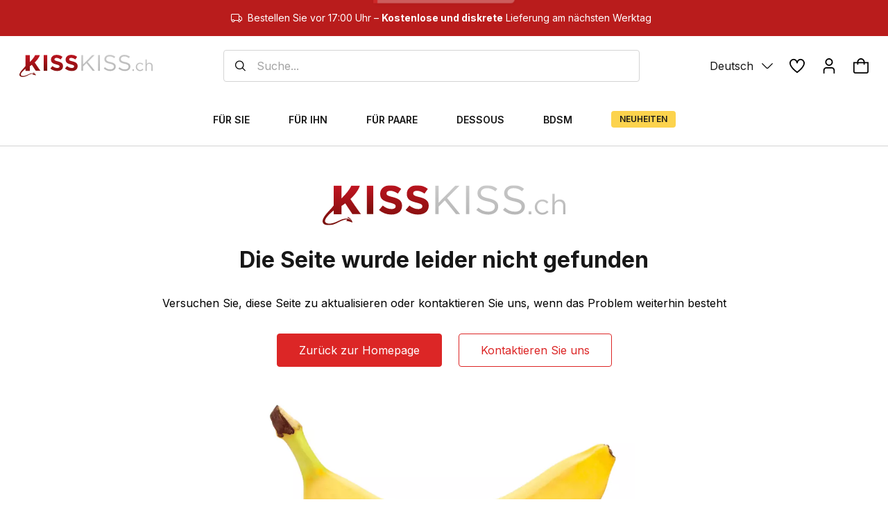

--- FILE ---
content_type: application/javascript; charset=utf-8
request_url: https://www.kisskiss.ch/js/yup.546c752c.js
body_size: 8947
content:
import{K as $,L as U,M as nt}from"./vendor.943dc9df.js";const it=Object.prototype.toString,at=Error.prototype.toString,lt=RegExp.prototype.toString,ut=typeof Symbol<"u"?Symbol.prototype.toString:()=>"",ot=/^Symbol\((.*)\)(.*)$/;function ct(n){return n!=+n?"NaN":n===0&&1/n<0?"-0":""+n}function B(n,e=!1){if(n==null||n===!0||n===!1)return""+n;const t=typeof n;if(t==="number")return ct(n);if(t==="string")return e?'"'.concat(n,'"'):n;if(t==="function")return"[Function "+(n.name||"anonymous")+"]";if(t==="symbol")return ut.call(n).replace(ot,"Symbol($1)");const r=it.call(n).slice(8,-1);return r==="Date"?isNaN(n.getTime())?""+n:n.toISOString(n):r==="Error"||n instanceof Error?"["+at.call(n)+"]":r==="RegExp"?lt.call(n):null}function k(n,e){let t=B(n,e);return t!==null?t:JSON.stringify(n,function(r,s){let i=B(this[r],e);return i!==null?i:s},2)}function Q(n){return n==null?[]:[].concat(n)}let ht=/\$\{\s*(\w+)\s*\}/g;class p extends Error{static formatError(e,t){const r=t.label||t.path||"this";return r!==t.path&&(t=Object.assign({},t,{path:r})),typeof e=="string"?e.replace(ht,(s,i)=>k(t[i])):typeof e=="function"?e(t):e}static isError(e){return e&&e.name==="ValidationError"}constructor(e,t,r,s){super(),this.value=void 0,this.path=void 0,this.type=void 0,this.errors=void 0,this.params=void 0,this.inner=void 0,this.name="ValidationError",this.value=t,this.path=r,this.type=s,this.errors=[],this.inner=[],Q(e).forEach(i=>{p.isError(i)?(this.errors.push(...i.errors),this.inner=this.inner.concat(i.inner.length?i.inner:i)):this.errors.push(i)}),this.message=this.errors.length>1?"".concat(this.errors.length," errors occurred"):this.errors[0],Error.captureStackTrace&&Error.captureStackTrace(this,p)}}let F={default:"${path} is invalid",required:"${path} is a required field",defined:"${path} must be defined",notNull:"${path} cannot be null",oneOf:"${path} must be one of the following values: ${values}",notOneOf:"${path} must not be one of the following values: ${values}",notType:({path:n,type:e,value:t,originalValue:r})=>{const s=r!=null&&r!==t?" (cast from the value `".concat(k(r,!0),"`)."):".";return e!=="mixed"?"".concat(n," must be a `").concat(e,"` type, ")+"but the final value was: `".concat(k(t,!0),"`")+s:"".concat(n," must match the configured type. ")+"The validated value was: `".concat(k(t,!0),"`")+s}},y={length:"${path} must be exactly ${length} characters",min:"${path} must be at least ${min} characters",max:"${path} must be at most ${max} characters",matches:'${path} must match the following: "${regex}"',email:"${path} must be a valid email",url:"${path} must be a valid URL",uuid:"${path} must be a valid UUID",trim:"${path} must be a trimmed string",lowercase:"${path} must be a lowercase string",uppercase:"${path} must be a upper case string"},ft={min:"${path} must be greater than or equal to ${min}",max:"${path} must be less than or equal to ${max}",lessThan:"${path} must be less than ${less}",moreThan:"${path} must be greater than ${more}",positive:"${path} must be a positive number",negative:"${path} must be a negative number",integer:"${path} must be an integer"},M={min:"${path} field must be later than ${min}",max:"${path} field must be at earlier than ${max}"},dt={isValue:"${path} field must be ${value}"},q={noUnknown:"${path} field has unspecified keys: ${unknown}"},pt={min:"${path} field must have at least ${min} items",max:"${path} field must have less than or equal to ${max} items",length:"${path} must have ${length} items"};Object.assign(Object.create(null),{mixed:F,string:y,number:ft,date:M,object:q,array:pt,boolean:dt});const Z=n=>n&&n.__isYupSchema__;class P{static fromOptions(e,t){if(!t.then&&!t.otherwise)throw new TypeError("either `then:` or `otherwise:` is required for `when()` conditions");let{is:r,then:s,otherwise:i}=t,a=typeof r=="function"?r:(...l)=>l.every(u=>u===r);return new P(e,(l,u)=>{var h;let o=a(...l)?s:i;return(h=o==null?void 0:o(u))!=null?h:u})}constructor(e,t){this.fn=void 0,this.refs=e,this.refs=e,this.fn=t}resolve(e,t){let r=this.refs.map(i=>i.getValue(t==null?void 0:t.value,t==null?void 0:t.parent,t==null?void 0:t.context)),s=this.fn(r,e,t);if(s===void 0||s===e)return e;if(!Z(s))throw new TypeError("conditions must return a schema object");return s.resolve(t)}}const C={context:"$",value:"."};function At(n,e){return new x(n,e)}class x{constructor(e,t={}){if(this.key=void 0,this.isContext=void 0,this.isValue=void 0,this.isSibling=void 0,this.path=void 0,this.getter=void 0,this.map=void 0,typeof e!="string")throw new TypeError("ref must be a string, got: "+e);if(this.key=e.trim(),e==="")throw new TypeError("ref must be a non-empty string");this.isContext=this.key[0]===C.context,this.isValue=this.key[0]===C.value,this.isSibling=!this.isContext&&!this.isValue;let r=this.isContext?C.context:this.isValue?C.value:"";this.path=this.key.slice(r.length),this.getter=this.path&&$.getter(this.path,!0),this.map=t.map}getValue(e,t,r){let s=this.isContext?r:this.isValue?e:t;return this.getter&&(s=this.getter(s||{})),this.map&&(s=this.map(s)),s}cast(e,t){return this.getValue(e,t==null?void 0:t.parent,t==null?void 0:t.context)}resolve(){return this}describe(){return{type:"ref",key:this.key}}toString(){return"Ref(".concat(this.key,")")}static isRef(e){return e&&e.__isYupRef}}x.prototype.__isYupRef=!0;const O=n=>n==null;function v(n){function e({value:t,path:r="",options:s,originalValue:i,schema:a},l,u){const{name:h,test:o,params:c,message:f,skipAbsent:g}=n;let{parent:w,context:m,abortEarly:_=a.spec.abortEarly}=s;function D(d){return x.isRef(d)?d.getValue(t,w,m):d}function S(d={}){const E=Object.assign({value:t,originalValue:i,label:a.spec.label,path:d.path||r,spec:a.spec},c,d.params);for(const G of Object.keys(E))E[G]=D(E[G]);const J=new p(p.formatError(d.message||f,E),t,E.path,d.type||h);return J.params=E,J}const V=_?l:u;let j={path:r,parent:w,type:h,from:s.from,createError:S,resolve:D,options:s,originalValue:i,schema:a};const L=d=>{p.isError(d)?V(d):d?u(null):V(S())},I=d=>{p.isError(d)?V(d):l(d)},K=g&&O(t);if(!s.sync){try{Promise.resolve(K?!0:o.call(j,t,j)).then(L,I)}catch(d){I(d)}return}let z;try{var Y;if(z=K?!0:o.call(j,t,j),typeof((Y=z)==null?void 0:Y.then)=="function")throw new Error('Validation test of type: "'.concat(j.type,'" returned a Promise during a synchronous validate. ')+"This test will finish after the validate call has returned")}catch(d){I(d);return}L(z)}return e.OPTIONS=n,e}function mt(n,e,t,r=t){let s,i,a;return e?($.forEach(e,(l,u,h)=>{let o=u?l.slice(1,l.length-1):l;n=n.resolve({context:r,parent:s,value:t});let c=n.type==="tuple",f=h?parseInt(o,10):0;if(n.innerType||c){if(c&&!h)throw new Error('Yup.reach cannot implicitly index into a tuple type. the path part "'.concat(a,'" must contain an index to the tuple element, e.g. "').concat(a,'[0]"'));if(t&&f>=t.length)throw new Error("Yup.reach cannot resolve an array item at index: ".concat(l,", in the path: ").concat(e,". ")+"because there is no value at that index. ");s=t,t=t&&t[f],n=c?n.spec.types[f]:n.innerType}if(!h){if(!n.fields||!n.fields[o])throw new Error("The schema does not contain the path: ".concat(e,". ")+"(failed at: ".concat(a,' which is a type: "').concat(n.type,'")'));s=t,t=t&&t[o],n=n.fields[o]}i=o,a=u?"["+l+"]":"."+l}),{schema:n,parent:s,parentPath:i}):{parent:s,parentPath:e,schema:n}}class R extends Set{describe(){const e=[];for(const t of this.values())e.push(x.isRef(t)?t.describe():t);return e}resolveAll(e){let t=[];for(const r of this.values())t.push(e(r));return t}clone(){return new R(this.values())}merge(e,t){const r=this.clone();return e.forEach(s=>r.add(s)),t.forEach(s=>r.delete(s)),r}}function T(n,e=new Map){if(Z(n)||!n||typeof n!="object")return n;if(e.has(n))return e.get(n);let t;if(n instanceof Date)t=new Date(n.getTime()),e.set(n,t);else if(n instanceof RegExp)t=new RegExp(n),e.set(n,t);else if(Array.isArray(n)){t=new Array(n.length),e.set(n,t);for(let r=0;r<n.length;r++)t[r]=T(n[r],e)}else if(n instanceof Map){t=new Map,e.set(n,t);for(const[r,s]of n.entries())t.set(r,T(s,e))}else if(n instanceof Set){t=new Set,e.set(n,t);for(const r of n)t.add(T(r,e))}else if(n instanceof Object){t={},e.set(n,t);for(const[r,s]of Object.entries(n))t[r]=T(s,e)}else throw Error("Unable to clone ".concat(n));return t}class b{constructor(e){this.type=void 0,this.deps=[],this.tests=void 0,this.transforms=void 0,this.conditions=[],this._mutate=void 0,this.internalTests={},this._whitelist=new R,this._blacklist=new R,this.exclusiveTests=Object.create(null),this._typeCheck=void 0,this.spec=void 0,this.tests=[],this.transforms=[],this.withMutation(()=>{this.typeError(F.notType)}),this.type=e.type,this._typeCheck=e.check,this.spec=Object.assign({strip:!1,strict:!1,abortEarly:!0,recursive:!0,nullable:!1,optional:!0,coerce:!0},e==null?void 0:e.spec),this.withMutation(t=>{t.nonNullable()})}get _type(){return this.type}clone(e){if(this._mutate)return e&&Object.assign(this.spec,e),this;const t=Object.create(Object.getPrototypeOf(this));return t.type=this.type,t._typeCheck=this._typeCheck,t._whitelist=this._whitelist.clone(),t._blacklist=this._blacklist.clone(),t.internalTests=Object.assign({},this.internalTests),t.exclusiveTests=Object.assign({},this.exclusiveTests),t.deps=[...this.deps],t.conditions=[...this.conditions],t.tests=[...this.tests],t.transforms=[...this.transforms],t.spec=T(Object.assign({},this.spec,e)),t}label(e){let t=this.clone();return t.spec.label=e,t}meta(...e){if(e.length===0)return this.spec.meta;let t=this.clone();return t.spec.meta=Object.assign(t.spec.meta||{},e[0]),t}withMutation(e){let t=this._mutate;this._mutate=!0;let r=e(this);return this._mutate=t,r}concat(e){if(!e||e===this)return this;if(e.type!==this.type&&this.type!=="mixed")throw new TypeError("You cannot `concat()` schema's of different types: ".concat(this.type," and ").concat(e.type));let t=this,r=e.clone();const s=Object.assign({},t.spec,r.spec);return r.spec=s,r.internalTests=Object.assign({},t.internalTests,r.internalTests),r._whitelist=t._whitelist.merge(e._whitelist,e._blacklist),r._blacklist=t._blacklist.merge(e._blacklist,e._whitelist),r.tests=t.tests,r.exclusiveTests=t.exclusiveTests,r.withMutation(i=>{e.tests.forEach(a=>{i.test(a.OPTIONS)})}),r.transforms=[...t.transforms,...r.transforms],r}isType(e){return e==null?!!(this.spec.nullable&&e===null||this.spec.optional&&e===void 0):this._typeCheck(e)}resolve(e){let t=this;if(t.conditions.length){let r=t.conditions;t=t.clone(),t.conditions=[],t=r.reduce((s,i)=>i.resolve(s,e),t),t=t.resolve(e)}return t}resolveOptions(e){var t,r,s;return Object.assign({},e,{from:e.from||[],strict:(t=e.strict)!=null?t:this.spec.strict,abortEarly:(r=e.abortEarly)!=null?r:this.spec.abortEarly,recursive:(s=e.recursive)!=null?s:this.spec.recursive})}cast(e,t={}){let r=this.resolve(Object.assign({value:e},t)),s=t.assert==="ignore-optionality",i=r._cast(e,t);if(t.assert!==!1&&!r.isType(i)){if(s&&O(i))return i;let a=k(e),l=k(i);throw new TypeError("The value of ".concat(t.path||"field"," could not be cast to a value ")+'that satisfies the schema type: "'.concat(r.type,'". \n\n')+"attempted value: ".concat(a," \n")+(l!==a?"result of cast: ".concat(l):""))}return i}_cast(e,t){let r=e===void 0?e:this.transforms.reduce((s,i)=>i.call(this,s,e,this),e);return r===void 0&&(r=this.getDefault(t)),r}_validate(e,t={},r,s){let{path:i,originalValue:a=e,strict:l=this.spec.strict}=t,u=e;l||(u=this._cast(u,Object.assign({assert:!1},t)));let h=[];for(let o of Object.values(this.internalTests))o&&h.push(o);this.runTests({path:i,value:u,originalValue:a,options:t,tests:h},r,o=>{if(o.length)return s(o,u);this.runTests({path:i,value:u,originalValue:a,options:t,tests:this.tests},r,s)})}runTests(e,t,r){let s=!1,{tests:i,value:a,originalValue:l,path:u,options:h}=e,o=m=>{s||(s=!0,t(m,a))},c=m=>{s||(s=!0,r(m,a))},f=i.length,g=[];if(!f)return c([]);let w={value:a,originalValue:l,path:u,options:h,schema:this};for(let m=0;m<i.length;m++){const _=i[m];_(w,o,function(S){S&&(g=g.concat(S)),--f<=0&&c(g)})}}asNestedTest({key:e,index:t,parent:r,parentPath:s,originalParent:i,options:a}){const l=e!=null?e:t;if(l==null)throw TypeError("Must include `key` or `index` for nested validations");const u=typeof l=="number";let h=r[l];const o=Object.assign({},a,{strict:!0,parent:r,value:h,originalValue:i[l],key:void 0,[u?"index":"key"]:l,path:u||l.includes(".")?"".concat(s||"","[").concat(h?l:'"'.concat(l,'"'),"]"):(s?"".concat(s,"."):"")+e});return(c,f,g)=>this.resolve(o)._validate(h,o,f,g)}validate(e,t){let r=this.resolve(Object.assign({},t,{value:e}));return new Promise((s,i)=>r._validate(e,t,(a,l)=>{p.isError(a)&&(a.value=l),i(a)},(a,l)=>{a.length?i(new p(a,l)):s(l)}))}validateSync(e,t){let r=this.resolve(Object.assign({},t,{value:e})),s;return r._validate(e,Object.assign({},t,{sync:!0}),(i,a)=>{throw p.isError(i)&&(i.value=a),i},(i,a)=>{if(i.length)throw new p(i,e);s=a}),s}isValid(e,t){return this.validate(e,t).then(()=>!0,r=>{if(p.isError(r))return!1;throw r})}isValidSync(e,t){try{return this.validateSync(e,t),!0}catch(r){if(p.isError(r))return!1;throw r}}_getDefault(e){let t=this.spec.default;return t==null?t:typeof t=="function"?t.call(this,e):T(t)}getDefault(e){return this.resolve(e||{})._getDefault(e)}default(e){return arguments.length===0?this._getDefault():this.clone({default:e})}strict(e=!0){return this.clone({strict:e})}nullability(e,t){const r=this.clone({nullable:e});return r.internalTests.nullable=v({message:t,name:"nullable",test(s){return s===null?this.schema.spec.nullable:!0}}),r}optionality(e,t){const r=this.clone({optional:e});return r.internalTests.optionality=v({message:t,name:"optionality",test(s){return s===void 0?this.schema.spec.optional:!0}}),r}optional(){return this.optionality(!0)}defined(e=F.defined){return this.optionality(!1,e)}nullable(){return this.nullability(!0)}nonNullable(e=F.notNull){return this.nullability(!1,e)}required(e=F.required){return this.clone().withMutation(t=>t.nonNullable(e).defined(e))}notRequired(){return this.clone().withMutation(e=>e.nullable().optional())}transform(e){let t=this.clone();return t.transforms.push(e),t}test(...e){let t;if(e.length===1?typeof e[0]=="function"?t={test:e[0]}:t=e[0]:e.length===2?t={name:e[0],test:e[1]}:t={name:e[0],message:e[1],test:e[2]},t.message===void 0&&(t.message=F.default),typeof t.test!="function")throw new TypeError("`test` is a required parameters");let r=this.clone(),s=v(t),i=t.exclusive||t.name&&r.exclusiveTests[t.name]===!0;if(t.exclusive&&!t.name)throw new TypeError("Exclusive tests must provide a unique `name` identifying the test");return t.name&&(r.exclusiveTests[t.name]=!!t.exclusive),r.tests=r.tests.filter(a=>!(a.OPTIONS.name===t.name&&(i||a.OPTIONS.test===s.OPTIONS.test))),r.tests.push(s),r}when(e,t){!Array.isArray(e)&&typeof e!="string"&&(t=e,e=".");let r=this.clone(),s=Q(e).map(i=>new x(i));return s.forEach(i=>{i.isSibling&&r.deps.push(i.key)}),r.conditions.push(typeof t=="function"?new P(s,t):P.fromOptions(s,t)),r}typeError(e){let t=this.clone();return t.internalTests.typeError=v({message:e,name:"typeError",skipAbsent:!0,test(r){return this.schema._typeCheck(r)?!0:this.createError({params:{type:this.schema.type}})}}),t}oneOf(e,t=F.oneOf){let r=this.clone();return e.forEach(s=>{r._whitelist.add(s),r._blacklist.delete(s)}),r.internalTests.whiteList=v({message:t,name:"oneOf",skipAbsent:!0,test(s){let i=this.schema._whitelist,a=i.resolveAll(this.resolve);return a.includes(s)?!0:this.createError({params:{values:Array.from(i).join(", "),resolved:a}})}}),r}notOneOf(e,t=F.notOneOf){let r=this.clone();return e.forEach(s=>{r._blacklist.add(s),r._whitelist.delete(s)}),r.internalTests.blacklist=v({message:t,name:"notOneOf",test(s){let i=this.schema._blacklist,a=i.resolveAll(this.resolve);return a.includes(s)?this.createError({params:{values:Array.from(i).join(", "),resolved:a}}):!0}}),r}strip(e=!0){let t=this.clone();return t.spec.strip=e,t}describe(e){const t=(e?this.resolve(e):this).clone(),{label:r,meta:s,optional:i,nullable:a}=t.spec;return{meta:s,label:r,optional:i,nullable:a,default:t.getDefault(e),type:t.type,oneOf:t._whitelist.describe(),notOneOf:t._blacklist.describe(),tests:t.tests.map(u=>({name:u.OPTIONS.name,params:u.OPTIONS.params})).filter((u,h,o)=>o.findIndex(c=>c.name===u.name)===h)}}}b.prototype.__isYupSchema__=!0;for(const n of["validate","validateSync"])b.prototype["".concat(n,"At")]=function(e,t,r={}){const{parent:s,parentPath:i,schema:a}=mt(this,e,t,r.context);return a[n](s&&s[i],Object.assign({},r,{parent:s,path:e}))};for(const n of["equals","is"])b.prototype[n]=b.prototype.oneOf;for(const n of["not","nope"])b.prototype[n]=b.prototype.notOneOf;let yt=/^[a-zA-Z0-9.!#$%&'*+\/=?^_`{|}~-]+@[a-zA-Z0-9](?:[a-zA-Z0-9-]{0,61}[a-zA-Z0-9])?(?:\.[a-zA-Z0-9](?:[a-zA-Z0-9-]{0,61}[a-zA-Z0-9])?)*$/,gt=/^((https?|ftp):)?\/\/(((([a-z]|\d|-|\.|_|~|[\u00A0-\uD7FF\uF900-\uFDCF\uFDF0-\uFFEF])|(%[\da-f]{2})|[!\$&'\(\)\*\+,;=]|:)*@)?(((\d|[1-9]\d|1\d\d|2[0-4]\d|25[0-5])\.(\d|[1-9]\d|1\d\d|2[0-4]\d|25[0-5])\.(\d|[1-9]\d|1\d\d|2[0-4]\d|25[0-5])\.(\d|[1-9]\d|1\d\d|2[0-4]\d|25[0-5]))|((([a-z]|\d|[\u00A0-\uD7FF\uF900-\uFDCF\uFDF0-\uFFEF])|(([a-z]|\d|[\u00A0-\uD7FF\uF900-\uFDCF\uFDF0-\uFFEF])([a-z]|\d|-|\.|_|~|[\u00A0-\uD7FF\uF900-\uFDCF\uFDF0-\uFFEF])*([a-z]|\d|[\u00A0-\uD7FF\uF900-\uFDCF\uFDF0-\uFFEF])))\.)+(([a-z]|[\u00A0-\uD7FF\uF900-\uFDCF\uFDF0-\uFFEF])|(([a-z]|[\u00A0-\uD7FF\uF900-\uFDCF\uFDF0-\uFFEF])([a-z]|\d|-|\.|_|~|[\u00A0-\uD7FF\uF900-\uFDCF\uFDF0-\uFFEF])*([a-z]|[\u00A0-\uD7FF\uF900-\uFDCF\uFDF0-\uFFEF])))\.?)(:\d*)?)(\/((([a-z]|\d|-|\.|_|~|[\u00A0-\uD7FF\uF900-\uFDCF\uFDF0-\uFFEF])|(%[\da-f]{2})|[!\$&'\(\)\*\+,;=]|:|@)+(\/(([a-z]|\d|-|\.|_|~|[\u00A0-\uD7FF\uF900-\uFDCF\uFDF0-\uFFEF])|(%[\da-f]{2})|[!\$&'\(\)\*\+,;=]|:|@)*)*)?)?(\?((([a-z]|\d|-|\.|_|~|[\u00A0-\uD7FF\uF900-\uFDCF\uFDF0-\uFFEF])|(%[\da-f]{2})|[!\$&'\(\)\*\+,;=]|:|@)|[\uE000-\uF8FF]|\/|\?)*)?(\#((([a-z]|\d|-|\.|_|~|[\u00A0-\uD7FF\uF900-\uFDCF\uFDF0-\uFFEF])|(%[\da-f]{2})|[!\$&'\(\)\*\+,;=]|:|@)|\/|\?)*)?$/i,bt=/^(?:[0-9a-f]{8}-[0-9a-f]{4}-[1-5][0-9a-f]{3}-[89ab][0-9a-f]{3}-[0-9a-f]{12}|00000000-0000-0000-0000-000000000000)$/i,Ft=n=>O(n)||n===n.trim(),wt={}.toString();function _t(){return new W}class W extends b{constructor(){super({type:"string",check(e){return e instanceof String&&(e=e.valueOf()),typeof e=="string"}}),this.withMutation(()=>{this.transform((e,t,r)=>{if(!r.spec.coerce||r.isType(e)||Array.isArray(e))return e;const s=e!=null&&e.toString?e.toString():e;return s===wt?e:s})})}required(e){return super.required(e).withMutation(t=>t.test({message:e||F.required,name:"required",skipAbsent:!0,test:r=>!!r.length}))}notRequired(){return super.notRequired().withMutation(e=>(e.tests=e.tests.filter(t=>t.OPTIONS.name!=="required"),e))}length(e,t=y.length){return this.test({message:t,name:"length",exclusive:!0,params:{length:e},skipAbsent:!0,test(r){return r.length===this.resolve(e)}})}min(e,t=y.min){return this.test({message:t,name:"min",exclusive:!0,params:{min:e},skipAbsent:!0,test(r){return r.length>=this.resolve(e)}})}max(e,t=y.max){return this.test({name:"max",exclusive:!0,message:t,params:{max:e},skipAbsent:!0,test(r){return r.length<=this.resolve(e)}})}matches(e,t){let r=!1,s,i;return t&&(typeof t=="object"?{excludeEmptyString:r=!1,message:s,name:i}=t:s=t),this.test({name:i||"matches",message:s||y.matches,params:{regex:e},skipAbsent:!0,test:a=>a===""&&r||a.search(e)!==-1})}email(e=y.email){return this.matches(yt,{name:"email",message:e,excludeEmptyString:!0})}url(e=y.url){return this.matches(gt,{name:"url",message:e,excludeEmptyString:!0})}uuid(e=y.uuid){return this.matches(bt,{name:"uuid",message:e,excludeEmptyString:!1})}ensure(){return this.default("").transform(e=>e===null?"":e)}trim(e=y.trim){return this.transform(t=>t!=null?t.trim():t).test({message:e,name:"trim",test:Ft})}lowercase(e=y.lowercase){return this.transform(t=>O(t)?t:t.toLowerCase()).test({message:e,name:"string_case",exclusive:!0,skipAbsent:!0,test:t=>O(t)||t===t.toLowerCase()})}uppercase(e=y.uppercase){return this.transform(t=>O(t)?t:t.toUpperCase()).test({message:e,name:"string_case",exclusive:!0,skipAbsent:!0,test:t=>O(t)||t===t.toUpperCase()})}}_t.prototype=W.prototype;var xt=/^(\d{4}|[+\-]\d{6})(?:-?(\d{2})(?:-?(\d{2}))?)?(?:[ T]?(\d{2}):?(\d{2})(?::?(\d{2})(?:[,\.](\d{1,}))?)?(?:(Z)|([+\-])(\d{2})(?::?(\d{2}))?)?)?$/;function Ot(n){var e=[1,4,5,6,7,10,11],t=0,r,s;if(s=xt.exec(n)){for(var i=0,a;a=e[i];++i)s[a]=+s[a]||0;s[2]=(+s[2]||1)-1,s[3]=+s[3]||1,s[7]=s[7]?String(s[7]).substr(0,3):0,(s[8]===void 0||s[8]==="")&&(s[9]===void 0||s[9]==="")?r=+new Date(s[1],s[2],s[3],s[4],s[5],s[6],s[7]):(s[8]!=="Z"&&s[9]!==void 0&&(t=s[10]*60+s[11],s[9]==="+"&&(t=0-t)),r=Date.UTC(s[1],s[2],s[3],s[4],s[5]+t,s[6],s[7]))}else r=Date.parse?Date.parse(n):NaN;return r}let tt=new Date(""),$t=n=>Object.prototype.toString.call(n)==="[object Date]";function et(){return new A}class A extends b{constructor(){super({type:"date",check(e){return $t(e)&&!isNaN(e.getTime())}}),this.withMutation(()=>{this.transform((e,t,r)=>!r.spec.coerce||r.isType(e)||e===null?e:(e=Ot(e),isNaN(e)?A.INVALID_DATE:new Date(e)))})}prepareParam(e,t){let r;if(x.isRef(e))r=e;else{let s=this.cast(e);if(!this._typeCheck(s))throw new TypeError("`".concat(t,"` must be a Date or a value that can be `cast()` to a Date"));r=s}return r}min(e,t=M.min){let r=this.prepareParam(e,"min");return this.test({message:t,name:"min",exclusive:!0,params:{min:e},skipAbsent:!0,test(s){return s>=this.resolve(r)}})}max(e,t=M.max){let r=this.prepareParam(e,"max");return this.test({message:t,name:"max",exclusive:!0,params:{max:e},skipAbsent:!0,test(s){return s<=this.resolve(r)}})}}A.INVALID_DATE=tt;et.prototype=A.prototype;et.INVALID_DATE=tt;function Et(n,e=[]){let t=[],r=new Set,s=new Set(e.map(([a,l])=>"".concat(a,"-").concat(l)));function i(a,l){let u=$.split(a)[0];r.add(u),s.has("".concat(l,"-").concat(u))||t.push([l,u])}for(const a of Object.keys(n)){let l=n[a];r.add(a),x.isRef(l)&&l.isSibling?i(l.path,a):Z(l)&&"deps"in l&&l.deps.forEach(u=>i(u,a))}return nt.array(Array.from(r),t).reverse()}function H(n,e){let t=1/0;return n.some((r,s)=>{var i;if((i=e.path)!=null&&i.includes(r))return t=s,!0}),t}function rt(n){return(e,t)=>H(n,e)-H(n,t)}const vt=(n,e,t)=>{if(typeof n!="string")return n;let r=n;try{r=JSON.parse(n)}catch(s){}return t.isType(r)?r:n};function N(n){if("fields"in n){const e={};for(const[t,r]of Object.entries(n.fields))e[t]=N(r);return n.setFields(e)}if(n.type==="array"){const e=n.optional();return e.innerType&&(e.innerType=N(e.innerType)),e}return n.type==="tuple"?n.optional().clone({types:n.spec.types.map(N)}):"optional"in n?n.optional():n}const Tt=(n,e)=>{const t=[...$.normalizePath(e)];if(t.length===1)return t[0]in n;let r=t.pop(),s=$.getter($.join(t),!0)(n);return!!(s&&r in s)};let X=n=>Object.prototype.toString.call(n)==="[object Object]";function kt(n,e){let t=Object.keys(n.fields);return Object.keys(e).filter(r=>t.indexOf(r)===-1)}const Dt=rt([]);function St(n){return new st(n)}class st extends b{constructor(e){super({type:"object",check(t){return X(t)||typeof t=="function"}}),this.fields=Object.create(null),this._sortErrors=Dt,this._nodes=[],this._excludedEdges=[],this.withMutation(()=>{e&&this.shape(e)})}_cast(e,t={}){var r;let s=super._cast(e,t);if(s===void 0)return this.getDefault(t);if(!this._typeCheck(s))return s;let i=this.fields,a=(r=t.stripUnknown)!=null?r:this.spec.noUnknown,l=[].concat(this._nodes,Object.keys(s).filter(c=>!this._nodes.includes(c))),u={},h=Object.assign({},t,{parent:u,__validating:t.__validating||!1}),o=!1;for(const c of l){let f=i[c],g=c in s;if(f){let w,m=s[c];h.path=(t.path?"".concat(t.path,"."):"")+c,f=f.resolve({value:m,context:t.context,parent:u});let _=f instanceof b?f.spec:void 0,D=_==null?void 0:_.strict;if(_!=null&&_.strip){o=o||c in s;continue}w=!t.__validating||!D?f.cast(s[c],h):s[c],w!==void 0&&(u[c]=w)}else g&&!a&&(u[c]=s[c]);(g!==c in u||u[c]!==s[c])&&(o=!0)}return o?u:s}_validate(e,t={},r,s){let{from:i=[],originalValue:a=e,recursive:l=this.spec.recursive}=t;t.from=[{schema:this,value:a},...i],t.__validating=!0,t.originalValue=a,super._validate(e,t,r,(u,h)=>{if(!l||!X(h)){s(u,h);return}a=a||h;let o=[];for(let c of this._nodes){let f=this.fields[c];!f||x.isRef(f)||o.push(f.asNestedTest({options:t,key:c,parent:h,parentPath:t.path,originalParent:a}))}this.runTests({tests:o,value:h,originalValue:a,options:t},r,c=>{s(c.sort(this._sortErrors).concat(u),h)})})}clone(e){const t=super.clone(e);return t.fields=Object.assign({},this.fields),t._nodes=this._nodes,t._excludedEdges=this._excludedEdges,t._sortErrors=this._sortErrors,t}concat(e){let t=super.concat(e),r=t.fields;for(let[s,i]of Object.entries(this.fields)){const a=r[s];r[s]=a===void 0?i:a}return t.withMutation(s=>s.setFields(r,[...this._excludedEdges,...e._excludedEdges]))}_getDefault(e){if("default"in this.spec)return super._getDefault(e);if(!this._nodes.length)return;let t={};return this._nodes.forEach(r=>{var s;const i=this.fields[r];let a=e;(s=a)!=null&&s.value&&(a=Object.assign({},a,{parent:a.value,value:a.value[r]})),t[r]=i&&"getDefault"in i?i.getDefault(a):void 0}),t}setFields(e,t){let r=this.clone();return r.fields=e,r._nodes=Et(e,t),r._sortErrors=rt(Object.keys(e)),t&&(r._excludedEdges=t),r}shape(e,t=[]){return this.clone().withMutation(r=>{let s=r._excludedEdges;return t.length&&(Array.isArray(t[0])||(t=[t]),s=[...r._excludedEdges,...t]),r.setFields(Object.assign(r.fields,e),s)})}partial(){const e={};for(const[t,r]of Object.entries(this.fields))e[t]="optional"in r&&r.optional instanceof Function?r.optional():r;return this.setFields(e)}deepPartial(){return N(this)}pick(e){const t={};for(const r of e)this.fields[r]&&(t[r]=this.fields[r]);return this.setFields(t)}omit(e){const t=Object.assign({},this.fields);for(const r of e)delete t[r];return this.setFields(t)}from(e,t,r){let s=$.getter(e,!0);return this.transform(i=>{if(!i)return i;let a=i;return Tt(i,e)&&(a=Object.assign({},i),r||delete a[e],a[t]=s(i)),a})}json(){return this.transform(vt)}noUnknown(e=!0,t=q.noUnknown){typeof e!="boolean"&&(t=e,e=!0);let r=this.test({name:"noUnknown",exclusive:!0,message:t,test(s){if(s==null)return!0;const i=kt(this.schema,s);return!e||i.length===0||this.createError({params:{unknown:i.join(", ")}})}});return r.spec.noUnknown=e,r}unknown(e=!0,t=q.noUnknown){return this.noUnknown(!e,t)}transformKeys(e){return this.transform(t=>{if(!t)return t;const r={};for(const s of Object.keys(t))r[e(s)]=t[s];return r})}camelCase(){return this.transformKeys(U.camelCase)}snakeCase(){return this.transformKeys(U.snakeCase)}constantCase(){return this.transformKeys(e=>U.snakeCase(e).toUpperCase())}describe(e){let t=super.describe(e);t.fields={};for(const[s,i]of Object.entries(this.fields)){var r;let a=e;(r=a)!=null&&r.value&&(a=Object.assign({},a,{parent:a.value,value:a.value[s]})),t.fields[s]=i.describe(a)}return t}}St.prototype=st.prototype;export{_t as a,et as b,St as c,At as d};


--- FILE ---
content_type: application/javascript; charset=utf-8
request_url: https://www.kisskiss.ch/js/formik.9d27498c.js
body_size: 4535
content:
import{r as c,w as Ne,d as ie,i as D,a as Se,t as Fe,c as Te}from"./vendor.943dc9df.js";function y(){return y=Object.assign||function(r){for(var t=1;t<arguments.length;t++){var u=arguments[t];for(var n in u)Object.prototype.hasOwnProperty.call(u,n)&&(r[n]=u[n])}return r},y.apply(this,arguments)}function N(r,t){if(r==null)return{};var u={},n=Object.keys(r),a,d;for(d=0;d<n.length;d++)a=n[d],!(t.indexOf(a)>=0)&&(u[a]=r[a]);return u}var $=c.createContext(void 0);$.displayName="FormikContext";var Qe=$.Provider;$.Consumer;function ge(){var r=c.useContext($);return r||Ne(!1),r}var R=function(t){return typeof t=="function"},z=function(t){return t!==null&&typeof t=="object"},Pe=function(t){return String(Math.floor(Number(t)))===t},re=function(t){return Object.prototype.toString.call(t)==="[object String]"},te=function(t){return z(t)&&R(t.then)};function b(r,t,u,n){n===void 0&&(n=0);for(var a=Fe(t);r&&n<a.length;)r=r[a[n++]];return n!==a.length&&!r||r===void 0?u:r}function w(r,t,u){for(var n=Te(r),a=n,d=0,v=Fe(t);d<v.length-1;d++){var E=v[d],A=b(r,v.slice(0,d+1));if(A&&(z(A)||Array.isArray(A)))a=a[E]=Te(A);else{var S=v[d+1];a=a[E]=Pe(S)&&Number(S)>=0?[]:{}}}return(d===0?r:a)[v[d]]===u?r:(u===void 0?delete a[v[d]]:a[v[d]]=u,d===0&&u===void 0&&delete n[v[d]],n)}function be(r,t,u,n){u===void 0&&(u=new WeakMap),n===void 0&&(n={});for(var a=0,d=Object.keys(r);a<d.length;a++){var v=d[a],E=r[v];z(E)?u.get(E)||(u.set(E,!0),n[v]=Array.isArray(E)?[]:{},be(E,t,u,n[v])):n[v]=t}return n}function He(r,t){switch(t.type){case"SET_VALUES":return y({},r,{values:t.payload});case"SET_TOUCHED":return y({},r,{touched:t.payload});case"SET_ERRORS":return D(r.errors,t.payload)?r:y({},r,{errors:t.payload});case"SET_STATUS":return y({},r,{status:t.payload});case"SET_ISSUBMITTING":return y({},r,{isSubmitting:t.payload});case"SET_ISVALIDATING":return y({},r,{isValidating:t.payload});case"SET_FIELD_VALUE":return y({},r,{values:w(r.values,t.payload.field,t.payload.value)});case"SET_FIELD_TOUCHED":return y({},r,{touched:w(r.touched,t.payload.field,t.payload.value)});case"SET_FIELD_ERROR":return y({},r,{errors:w(r.errors,t.payload.field,t.payload.value)});case"RESET_FORM":return y({},r,t.payload);case"SET_FORMIK_STATE":return t.payload(r);case"SUBMIT_ATTEMPT":return y({},r,{touched:be(r.values,!0),isSubmitting:!0,submitCount:r.submitCount+1});case"SUBMIT_FAILURE":return y({},r,{isSubmitting:!1});case"SUBMIT_SUCCESS":return y({},r,{isSubmitting:!1});default:return r}}var O={},K={};function Xe(r){var t=r.validateOnChange,u=t===void 0?!0:t,n=r.validateOnBlur,a=n===void 0?!0:n,d=r.validateOnMount,v=d===void 0?!1:d,E=r.isInitialValid,A=r.enableReinitialize,S=A===void 0?!1:A,P=r.onSubmit,G=N(r,["validateOnChange","validateOnBlur","validateOnMount","isInitialValid","enableReinitialize","onSubmit"]),s=y({validateOnChange:u,validateOnBlur:a,validateOnMount:v,onSubmit:P},G),g=c.useRef(s.initialValues),V=c.useRef(s.initialErrors||O),M=c.useRef(s.initialTouched||K),k=c.useRef(s.initialStatus),F=c.useRef(!1),L=c.useRef({});c.useEffect(function(){return F.current=!0,function(){F.current=!1}},[]);var Y=c.useState(0),Ie=Y[1],W=c.useRef({values:s.initialValues,errors:s.initialErrors||O,touched:s.initialTouched||K,status:s.initialStatus,isSubmitting:!1,isValidating:!1,submitCount:0}),m=W.current,p=c.useCallback(function(e){var i=W.current;W.current=He(i,e),i!==W.current&&Ie(function(l){return l+1})},[]),ae=c.useCallback(function(e,i){return new Promise(function(l,o){var f=s.validate(e,i);f==null?l(O):te(f)?f.then(function(h){l(h||O)},function(h){o(h)}):l(f)})},[s.validate]),q=c.useCallback(function(e,i){var l=s.validationSchema,o=R(l)?l(i):l,f=i&&o.validateAt?o.validateAt(i,e):We(e,o);return new Promise(function(h,T){f.then(function(){h(O)},function(_){_.name==="ValidationError"?h(Ge(_)):T(_)})})},[s.validationSchema]),ue=c.useCallback(function(e,i){return new Promise(function(l){return l(L.current[e].validate(i))})},[]),le=c.useCallback(function(e){var i=Object.keys(L.current).filter(function(o){return R(L.current[o].validate)}),l=i.length>0?i.map(function(o){return ue(o,b(e,o))}):[Promise.resolve("DO_NOT_DELETE_YOU_WILL_BE_FIRED")];return Promise.all(l).then(function(o){return o.reduce(function(f,h,T){return h==="DO_NOT_DELETE_YOU_WILL_BE_FIRED"||h&&(f=w(f,i[T],h)),f},{})})},[ue]),Re=c.useCallback(function(e){return Promise.all([le(e),s.validationSchema?q(e):{},s.validate?ae(e):{}]).then(function(i){var l=i[0],o=i[1],f=i[2],h=ie.all([l,o,f],{arrayMerge:je});return h})},[s.validate,s.validationSchema,le,ae,q]),C=I(function(e){return e===void 0&&(e=m.values),p({type:"SET_ISVALIDATING",payload:!0}),Re(e).then(function(i){return F.current&&(p({type:"SET_ISVALIDATING",payload:!1}),p({type:"SET_ERRORS",payload:i})),i})});c.useEffect(function(){v&&F.current===!0&&D(g.current,s.initialValues)&&C(g.current)},[v,C]);var H=c.useCallback(function(e){var i=e&&e.values?e.values:g.current,l=e&&e.errors?e.errors:V.current?V.current:s.initialErrors||{},o=e&&e.touched?e.touched:M.current?M.current:s.initialTouched||{},f=e&&e.status?e.status:k.current?k.current:s.initialStatus;g.current=i,V.current=l,M.current=o,k.current=f;var h=function(){p({type:"RESET_FORM",payload:{isSubmitting:!!e&&!!e.isSubmitting,errors:l,touched:o,status:f,values:i,isValidating:!!e&&!!e.isValidating,submitCount:e&&e.submitCount&&typeof e.submitCount=="number"?e.submitCount:0}})};if(s.onReset){var T=s.onReset(m.values,me);te(T)?T.then(h):h()}else h()},[s.initialErrors,s.initialStatus,s.initialTouched]);c.useEffect(function(){F.current===!0&&!D(g.current,s.initialValues)&&S&&(g.current=s.initialValues,H(),v&&C(g.current))},[S,s.initialValues,H,v,C]),c.useEffect(function(){S&&F.current===!0&&!D(V.current,s.initialErrors)&&(V.current=s.initialErrors||O,p({type:"SET_ERRORS",payload:s.initialErrors||O}))},[S,s.initialErrors]),c.useEffect(function(){S&&F.current===!0&&!D(M.current,s.initialTouched)&&(M.current=s.initialTouched||K,p({type:"SET_TOUCHED",payload:s.initialTouched||K}))},[S,s.initialTouched]),c.useEffect(function(){S&&F.current===!0&&!D(k.current,s.initialStatus)&&(k.current=s.initialStatus,p({type:"SET_STATUS",payload:s.initialStatus}))},[S,s.initialStatus,s.initialTouched]);var oe=I(function(e){if(L.current[e]&&R(L.current[e].validate)){var i=b(m.values,e),l=L.current[e].validate(i);return te(l)?(p({type:"SET_ISVALIDATING",payload:!0}),l.then(function(o){return o}).then(function(o){p({type:"SET_FIELD_ERROR",payload:{field:e,value:o}}),p({type:"SET_ISVALIDATING",payload:!1})})):(p({type:"SET_FIELD_ERROR",payload:{field:e,value:l}}),Promise.resolve(l))}else if(s.validationSchema)return p({type:"SET_ISVALIDATING",payload:!0}),q(m.values,e).then(function(o){return o}).then(function(o){p({type:"SET_FIELD_ERROR",payload:{field:e,value:b(o,e)}}),p({type:"SET_ISVALIDATING",payload:!1})});return Promise.resolve()}),Ae=c.useCallback(function(e,i){var l=i.validate;L.current[e]={validate:l}},[]),Ce=c.useCallback(function(e){delete L.current[e]},[]),se=I(function(e,i){p({type:"SET_TOUCHED",payload:e});var l=i===void 0?a:i;return l?C(m.values):Promise.resolve()}),ce=c.useCallback(function(e){p({type:"SET_ERRORS",payload:e})},[]),de=I(function(e,i){var l=R(e)?e(m.values):e;p({type:"SET_VALUES",payload:l});var o=i===void 0?u:i;return o?C(l):Promise.resolve()}),j=c.useCallback(function(e,i){p({type:"SET_FIELD_ERROR",payload:{field:e,value:i}})},[]),U=I(function(e,i,l){p({type:"SET_FIELD_VALUE",payload:{field:e,value:i}});var o=l===void 0?u:l;return o?C(w(m.values,e,i)):Promise.resolve()}),fe=c.useCallback(function(e,i){var l=i,o=e,f;if(!re(e)){e.persist&&e.persist();var h=e.target?e.target:e.currentTarget,T=h.type,_=h.name,x=h.id,ee=h.value,Ue=h.checked,qe=h.outerHTML,ye=h.options,Be=h.multiple;l=i||_||x,o=/number|range/.test(T)?(f=parseFloat(ee),isNaN(f)?"":f):/checkbox/.test(T)?$e(b(m.values,l),Ue,ee):ye&&Be?Ke(ye):ee}l&&U(l,o)},[U,m.values]),J=I(function(e){if(re(e))return function(i){return fe(i,e)};fe(e)}),B=I(function(e,i,l){i===void 0&&(i=!0),p({type:"SET_FIELD_TOUCHED",payload:{field:e,value:i}});var o=l===void 0?a:l;return o?C(m.values):Promise.resolve()}),ve=c.useCallback(function(e,i){e.persist&&e.persist();var l=e.target,o=l.name,f=l.id,h=l.outerHTML,T=i||o||f;B(T,!0)},[B]),Q=I(function(e){if(re(e))return function(i){return ve(i,e)};ve(e)}),he=c.useCallback(function(e){R(e)?p({type:"SET_FORMIK_STATE",payload:e}):p({type:"SET_FORMIK_STATE",payload:function(){return e}})},[]),pe=c.useCallback(function(e){p({type:"SET_STATUS",payload:e})},[]),Ee=c.useCallback(function(e){p({type:"SET_ISSUBMITTING",payload:e})},[]),X=I(function(){return p({type:"SUBMIT_ATTEMPT"}),C().then(function(e){var i=e instanceof Error,l=!i&&Object.keys(e).length===0;if(l){var o;try{if(o=Le(),o===void 0)return}catch(f){throw f}return Promise.resolve(o).then(function(f){return F.current&&p({type:"SUBMIT_SUCCESS"}),f}).catch(function(f){if(F.current)throw p({type:"SUBMIT_FAILURE"}),f})}else if(F.current&&(p({type:"SUBMIT_FAILURE"}),i))throw e})}),Ve=I(function(e){e&&e.preventDefault&&R(e.preventDefault)&&e.preventDefault(),e&&e.stopPropagation&&R(e.stopPropagation)&&e.stopPropagation(),X().catch(function(i){console.warn("Warning: An unhandled error was caught from submitForm()",i)})}),me={resetForm:H,validateForm:C,validateField:oe,setErrors:ce,setFieldError:j,setFieldTouched:B,setFieldValue:U,setStatus:pe,setSubmitting:Ee,setTouched:se,setValues:de,setFormikState:he,submitForm:X},Le=I(function(){return P(m.values,me)}),Me=I(function(e){e&&e.preventDefault&&R(e.preventDefault)&&e.preventDefault(),e&&e.stopPropagation&&R(e.stopPropagation)&&e.stopPropagation(),H()}),_e=c.useCallback(function(e){return{value:b(m.values,e),error:b(m.errors,e),touched:!!b(m.touched,e),initialValue:b(g.current,e),initialTouched:!!b(M.current,e),initialError:b(V.current,e)}},[m.errors,m.touched,m.values]),ke=c.useCallback(function(e){return{setValue:function(l,o){return U(e,l,o)},setTouched:function(l,o){return B(e,l,o)},setError:function(l){return j(e,l)}}},[U,B,j]),Oe=c.useCallback(function(e){var i=z(e),l=i?e.name:e,o=b(m.values,l),f={name:l,value:o,onChange:J,onBlur:Q};if(i){var h=e.type,T=e.value,_=e.as,x=e.multiple;h==="checkbox"?T===void 0?f.checked=!!o:(f.checked=!!(Array.isArray(o)&&~o.indexOf(T)),f.value=T):h==="radio"?(f.checked=o===T,f.value=T):_==="select"&&x&&(f.value=f.value||[],f.multiple=!0)}return f},[Q,J,m.values]),Z=c.useMemo(function(){return!D(g.current,m.values)},[g.current,m.values]),De=c.useMemo(function(){return typeof E<"u"?Z?m.errors&&Object.keys(m.errors).length===0:E!==!1&&R(E)?E(s):E:m.errors&&Object.keys(m.errors).length===0},[E,Z,m.errors,s]),we=y({},m,{initialValues:g.current,initialErrors:V.current,initialTouched:M.current,initialStatus:k.current,handleBlur:Q,handleChange:J,handleReset:Me,handleSubmit:Ve,resetForm:H,setErrors:ce,setFormikState:he,setFieldTouched:B,setFieldValue:U,setFieldError:j,setStatus:pe,setSubmitting:Ee,setTouched:se,setValues:de,submitForm:X,validateForm:C,validateField:oe,isValid:De,dirty:Z,unregisterField:Ce,registerField:Ae,getFieldProps:Oe,getFieldMeta:_e,getFieldHelpers:ke,validateOnBlur:a,validateOnChange:u,validateOnMount:v});return we}function Ge(r){var t={};if(r.inner){if(r.inner.length===0)return w(t,r.path,r.message);for(var a=r.inner,u=Array.isArray(a),n=0,a=u?a:a[Symbol.iterator]();;){var d;if(u){if(n>=a.length)break;d=a[n++]}else{if(n=a.next(),n.done)break;d=n.value}var v=d;b(t,v.path)||(t=w(t,v.path,v.message))}}return t}function We(r,t,u,n){u===void 0&&(u=!1);var a=ne(r);return t[u?"validateSync":"validate"](a,{abortEarly:!1,context:n||a})}function ne(r){var t=Array.isArray(r)?[]:{};for(var u in r)if(Object.prototype.hasOwnProperty.call(r,u)){var n=String(u);Array.isArray(r[n])===!0?t[n]=r[n].map(function(a){return Array.isArray(a)===!0||Se(a)?ne(a):a!==""?a:void 0}):Se(r[n])?t[n]=ne(r[n]):t[n]=r[n]!==""?r[n]:void 0}return t}function je(r,t,u){var n=r.slice();return t.forEach(function(d,v){if(typeof n[v]>"u"){var E=u.clone!==!1,A=E&&u.isMergeableObject(d);n[v]=A?ie(Array.isArray(d)?[]:{},d,u):d}else u.isMergeableObject(d)?n[v]=ie(r[v],d,u):r.indexOf(d)===-1&&n.push(d)}),n}function Ke(r){return Array.from(r).filter(function(t){return t.selected}).map(function(t){return t.value})}function $e(r,t,u){if(typeof r=="boolean")return!!t;var n=[],a=!1,d=-1;if(Array.isArray(r))n=r,d=r.indexOf(u),a=d>=0;else if(!u||u=="true"||u=="false")return!!t;return t&&u&&!a?n.concat(u):a?n.slice(0,d).concat(n.slice(d+1)):n}var ze=typeof window<"u"&&typeof window.document<"u"&&typeof window.document.createElement<"u"?c.useLayoutEffect:c.useEffect;function I(r){var t=c.useRef(r);return ze(function(){t.current=r}),c.useCallback(function(){for(var u=arguments.length,n=new Array(u),a=0;a<u;a++)n[a]=arguments[a];return t.current.apply(void 0,n)},[])}function Ze(r){var t=r.validate,u=r.name,n=r.render,a=r.children,d=r.as,v=r.component,E=N(r,["validate","name","render","children","as","component"]),A=ge(),S=N(A,["validate","validationSchema"]),P=S.registerField,G=S.unregisterField;c.useEffect(function(){return P(u,{validate:t}),function(){G(u)}},[P,G,u,t]);var s=S.getFieldProps(y({name:u},E)),g=S.getFieldMeta(u),V={field:s,form:S};if(n)return n(y({},V,{meta:g}));if(R(a))return a(y({},V,{meta:g}));if(v){if(typeof v=="string"){var M=E.innerRef,k=N(E,["innerRef"]);return c.createElement(v,y({ref:M},s,k),a)}return c.createElement(v,y({field:s,form:S},E),a)}var F=d||"input";if(typeof F=="string"){var L=E.innerRef,Y=N(E,["innerRef"]);return c.createElement(F,y({ref:L},s,Y),a)}return c.createElement(F,y({},s,E),a)}var Ye=c.forwardRef(function(r,t){var u=r.action,n=N(r,["action"]),a=u!=null?u:"#",d=ge(),v=d.handleReset,E=d.handleSubmit;return c.createElement("form",y({onSubmit:E,ref:t,onReset:v,action:a},n))});Ye.displayName="Form";export{Qe as F,Ze as a,Xe as u};


--- FILE ---
content_type: application/javascript; charset=utf-8
request_url: https://www.kisskiss.ch/js/Modal.6c8fa71c.js
body_size: 597
content:
import{N as e,r as a,ab as i}from"./vendor.943dc9df.js";import{C as x}from"./Cross.4b5d04af.js";import{$ as s,_ as o}from"./headlessui_react.713af233.js";const f=({title:t,content:n,onCloseHandler:r,isOpen:l,hideCross:c,containerClassName:m,overlayClassName:d})=>e.jsx(s,{show:l,as:a.Fragment,children:e.jsx(o,{as:"div",unmount:!1,open:l,onClose:r,className:"fixed inset-0 z-[990] overflow-y-auto",children:e.jsxs("div",{className:i("flex h-full items-center justify-center px-2 py-4 text-center",d),children:[e.jsx(s.Child,{as:a.Fragment,enter:"ease-out duration-300",enterFrom:"opacity-0",enterTo:"opacity-100",leave:"ease-in duration-200",leaveFrom:"opacity-100",leaveTo:"opacity-0",children:e.jsx(o.Overlay,{className:"fixed inset-0 h-full bg-gray-500 bg-opacity-75 transition-opacity"})}),e.jsx(s.Child,{as:a.Fragment,enter:"ease-out duration-300",enterFrom:"opacity-0 translate-y-4 sm:translate-y-0 sm:scale-95",enterTo:"opacity-100 translate-y-0 sm:scale-100",leave:"ease-in duration-200",leaveFrom:"opacity-100 translate-y-0 sm:scale-100",leaveTo:"opacity-0 translate-y-4 sm:translate-y-0 sm:scale-95",children:e.jsxs("div",{className:i("inline-block max-h-full min-w-full max-w-3xl transform justify-between overflow-hidden overflow-y-auto rounded-lg bg-white p-[20px] text-left align-middle shadow-xl transition-all desktop:min-w-0 desktop:p-[32px]",m),children:[e.jsxs("div",{className:"flex justify-between",children:[t&&e.jsx("div",{className:"h4 mb-[24px] text-gray-900",children:t}),!c&&e.jsx("div",{className:"h-fit cursor-pointer rounded-md bg-white text-gray-900",onClick:r,children:e.jsx(x,{className:"w-[16px]"})})]}),e.jsx("div",{className:"text-l-reg w-full",children:n})]})})]})})});export{f as M};


--- FILE ---
content_type: application/javascript; charset=utf-8
request_url: https://www.kisskiss.ch/js/ShoppingCartPanel.f513cd51.js
body_size: 1956
content:
import{r as w,N as e,aK as l,Q as b,P as L,a9 as $,a0 as A,a8 as T}from"./vendor.943dc9df.js";import{L as _,cp as E,cq as R,aG as P,cr as D,f as z,y as S,x as j,z as I,i as u,u as M,q as O,m as C,T as o,F as V,ay as W}from"../index.4d2e8890.js";import{M as q}from"./Modal.6c8fa71c.js";import{C as k}from"./Check.cf2def57.js";import{C as B}from"./Cross.4b5d04af.js";import"./formik.9d27498c.js";import"./yup.546c752c.js";import"./axios.912902bd.js";import"./sentry.defb07b7.js";import"./rc-slider.b8fbece7.js";import"./headlessui_react.713af233.js";const F=({product:s,handleClose:r})=>{var t,g,a,n,f,v,y,N;const{i18n:m}=$(),c=_(),i=P().some(x=>x.id===s.id),{addOrRemoveProduct:h}=M(),p=x=>{x&&(x.preventDefault(),x.stopPropagation()),i?h(s,-1,!1):(h(s,1,!1),A.success(m.t("shopping-cart.successful_product_added")))};return e.jsxs(b,{to:"/".concat(c,"/").concat(O(s.seo_url,s.id)),onClick:r,className:"relative flex h-full flex-row space-x-[20px] px-[12px] desktop:flex-col desktop:space-x-0 desktop:space-y-[20px] desktop:px-0",hrefLang:c,children:[e.jsxs("div",{className:"flex shrink-0 items-center desktop:relative desktop:w-full",children:[e.jsx("img",{src:"".concat(z).concat(S(s)),height:"180",width:"180",loading:"lazy",alt:j(s),title:j(s),className:"w-[80px] desktop:w-full"}),e.jsx("div",{className:"absolute bottom-0 right-0 flex flex-row gap-[12px] tablet:bottom-[initial] tablet:top-1/2 tablet:-translate-y-1/2 desktop:bottom-[-8px] desktop:right-0 desktop:top-[initial] desktop:hidden desktop:translate-y-0",children:e.jsx(u,{type:i?"secondary":"primary",size:"small",onClick:p,icon:i?e.jsx(k,{}):e.jsx(C,{}),className:"gtm-btn-add-to-cart-grid group"})}),e.jsxs("div",{className:"absolute left-[8px] top-[-4px] hidden flex-col space-y-2 uppercase desktop:flex",children:[((t=s.tags)==null?void 0:t.top)&&e.jsx(o,{size:"small",type:"primary",children:l("tags.top")}),((g=s.tags)==null?void 0:g.new)&&e.jsx(o,{size:"small",type:"secondary",children:l("tags.new")}),((a=s.tags)==null?void 0:a.discount)&&e.jsxs(o,{size:"small",type:"third",children:["-",(n=s.tags)==null?void 0:n.discount]})]})]}),e.jsxs("div",{className:"flex flex-1 flex-col justify-center",children:[e.jsxs("div",{className:"mb-[16px] space-y-[12px]",children:[e.jsxs("div",{className:"space-y-[4px]",children:[e.jsxs("div",{className:"flex space-x-2 desktop:hidden",children:[((f=s.tags)==null?void 0:f.top)&&e.jsx(o,{size:"small",type:"primary",children:l("tags.top")}),((v=s.tags)==null?void 0:v.new)&&e.jsx(o,{size:"small",type:"secondary",children:l("tags.new")}),((y=s.tags)==null?void 0:y.discount)&&e.jsxs(o,{size:"small",type:"third",children:["-",(N=s.tags)==null?void 0:N.discount]})]}),e.jsx("div",{className:"text-s-reg text-gray",children:s.brand}),e.jsx("div",{className:"text-m-bold desktoph-[40px] line-clamp-2",children:s.name})]}),e.jsxs("div",{className:"flex items-center space-x-2",children:[e.jsx(V,{average:s.reviews_average}),e.jsxs("div",{className:"text-s-reg flex justify-center text-gray-600",children:["(",s.reviews_number||0,")"]})]}),e.jsx(I,{price:s.price,special_price:s.special_price})]}),e.jsx(u,{type:i?"secondary":"primary",size:"small",onClick:p,icon:i?e.jsx(k,{}):e.jsx(C,{}),className:"gtm-btn-add-to-cart-grid group mt-auto hidden w-full desktop:flex",children:i?l("shopping-cart.remove_from_cart_button"):l("shopping-cart.add_to_cart_button")})]})]})},G=({handleClose:s})=>{const r=_(),m=E(),c=R(),[d,i]=w.useState(c),h=P(),p=D(),t=h.find(a=>a.id===p);w.useEffect(()=>{i(c)},[m]);const g=a=>{a.preventDefault();const n=a.currentTarget,f=a.deltaY;n.scrollLeft+=f};return e.jsx(q,{isOpen:m,onCloseHandler:s,hideCross:!0,containerClassName:"max-w-5xl rounded-[0] desktop:rounded-lg",overlayClassName:"p-0",content:e.jsxs("div",{className:"gtm-panel-shopping-cart flex max-h-[calc(100dvh-40px)] flex-col desktop:w-[58rem]",children:[e.jsx("div",{className:"absolute right-[20px] mt-[-2px] h-fit cursor-pointer rounded-md bg-white fill-gray-600 p-[10px] desktop:right-[32px]",onClick:s,children:e.jsx(B,{className:"w-[16px]"})}),e.jsxs("div",{className:"text-xl-bold mb-[20px] flex items-center gap-[8px] text-green-700",children:[e.jsx(k,{className:"h-[16px] w-[16px] rounded-full bg-secondary-green-dark fill-white p-[4px]"}),l("shopping-cart.product_added")]}),t&&e.jsxs("div",{className:"flex w-full items-center gap-[20px] pb-[24px] pl-[12px]",children:[e.jsx("img",{src:"".concat(z).concat(S(t),"?scale=50"),loading:"lazy",alt:j(t),title:j(t),className:"w-[80px]"}),e.jsxs("div",{children:[e.jsx("div",{className:"text-s-reg text-gray",children:t.brand}),e.jsx("div",{className:"text-m-bold mb-[6px] mt-[2px]",children:t.name}),e.jsx(I,{price:t.price,special_price:t.special_price})]}),e.jsx(b,{hrefLang:r,to:"/".concat(r,"/cart"),className:"ml-auto hidden tablet:block",onClick:s,children:e.jsx(u,{size:"medium",children:l("shopping-cart.see")})})]}),e.jsx("div",{className:"pb-[24px] tablet:hidden",children:e.jsx(b,{hrefLang:r,to:"/".concat(r,"/cart"),onClick:s,children:e.jsx(u,{size:"medium",className:"w-full",children:l("shopping-cart.see")})})}),(d==null?void 0:d.length)>0&&e.jsxs("div",{className:"flex shrink flex-col overflow-hidden border-t border-gray-300 pt-[24px]",children:[e.jsx("h4",{className:"mb-[20px]",children:l("shopping-cart.recommendations_title")}),e.jsx("div",{className:"overflow-auto desktop:flex",onWheel:g,children:d.filter(a=>a.base_product_id===p).map((a,n)=>e.jsx("div",{className:L("shrink-0 py-[16px] desktop:w-1/4 desktop:px-[16px]",n>0&&"border-t border-gray-200 desktop:border-l desktop:border-t-0"),children:e.jsx(F,{product:a,handleClose:s})},a.id))})]})]})})},te=()=>{const s=T();return e.jsx(G,{handleClose:()=>s(W(!1))})};export{te as ShoppingCartPanel};


--- FILE ---
content_type: application/javascript; charset=utf-8
request_url: https://www.kisskiss.ch/js/ReviewListItem.4d9a0762.js
body_size: 2771
content:
import{N as e,a9 as g,r as a,Q as m,P as j}from"./vendor.943dc9df.js";import{L as h,aw as _,ap as v,q as u,f as H,F as L,ax as N}from"../index.4d2e8890.js";const V=({className:s=""})=>e.jsxs("svg",{className:s,viewBox:"0 0 16 16",xmlns:"http://www.w3.org/2000/svg",children:[e.jsxs("g",{clipPath:"url(#clip0_3749_65623)",children:[e.jsx("path",{d:"M9.99438 10.5498C9.99438 10.5403 9.99756 10.5228 10.0039 10.4973L10.8916 7.58606C10.917 7.50647 10.9751 7.44519 11.0658 7.40222C11.1565 7.35925 11.2606 7.33777 11.3784 7.33777C11.4961 7.33777 11.6003 7.35925 11.691 7.40222C11.7817 7.44519 11.8397 7.50647 11.8652 7.58606L12.7577 10.4973C12.764 10.5228 12.7673 10.5403 12.7673 10.5498C12.7673 10.6326 12.7156 10.7042 12.6122 10.7646C12.5088 10.8251 12.4014 10.8552 12.29 10.8552C12.1532 10.8552 12.072 10.8092 12.0466 10.7169L11.8844 10.1204H10.8773L10.7151 10.7169C10.6896 10.8092 10.6084 10.8552 10.4717 10.8552C10.3602 10.8552 10.2528 10.8251 10.1494 10.7646C10.046 10.7042 9.99438 10.6326 9.99438 10.5498ZM11.03 9.54761H11.7268L11.3784 8.26855L11.03 9.54761Z",fill:"#DC2626"}),e.jsx("path",{d:"M13.7277 5.55713H10.5369V3.99109C10.5369 2.73816 9.51758 1.71875 8.26453 1.71875H2.27234C1.01941 1.71875 0 2.73816 0 3.99109V6.65881C0 7.89465 0.991577 8.9032 2.22107 8.93067C2.21289 9.18982 2.18396 9.47852 2.13452 9.79297C2.10107 10.0052 2.18005 10.2139 2.34558 10.3511C2.45667 10.4431 2.59204 10.491 2.73035 10.491C2.79919 10.491 2.86877 10.479 2.93652 10.4548C3.38696 10.2938 4.17053 9.8866 4.57458 8.93115H6.82654V10.4973C6.82654 11.7502 7.84595 12.7697 9.09888 12.7697H11.4254C11.8296 13.7251 12.613 14.1322 13.0636 14.2933C13.1312 14.3175 13.2008 14.3293 13.2697 14.3293C13.408 14.3293 13.5433 14.2815 13.6544 14.1895C13.8201 14.0524 13.8989 13.8436 13.8655 13.6313C13.816 13.317 13.7871 13.0282 13.7789 12.769C15.0084 12.7417 16 11.7332 16 10.4973V7.82959C16 6.57654 14.9806 5.55713 13.7277 5.55713ZM15.375 10.4972C15.375 11.4056 14.636 12.1447 13.7277 12.1447H13.467C13.2991 12.1447 13.1611 12.2775 13.1548 12.4454C13.1412 12.8063 13.1708 13.226 13.2427 13.6934C12.7877 13.5238 12.2042 13.1554 11.9375 12.358C11.8949 12.2306 11.7755 12.1447 11.6412 12.1447H9.09888C8.19055 12.1447 7.45154 11.4056 7.45154 10.4972V8.61902C7.45154 8.6189 7.45154 8.61878 7.45154 8.61865C7.45154 8.61853 7.45154 8.61841 7.45154 8.61829V7.82947C7.45154 7.54932 7.52307 7.27271 7.65833 7.02966C7.74231 6.87878 7.68811 6.6886 7.53723 6.60461C7.38647 6.52063 7.19617 6.57495 7.11218 6.72571C6.92529 7.06152 6.82654 7.44312 6.82654 7.82947V8.30615H4.35876C4.22437 8.30615 4.10498 8.39209 4.06238 8.51953C3.79578 9.3169 3.21228 9.68543 2.75732 9.85486C2.8291 9.38745 2.85864 8.96777 2.84521 8.60693C2.83887 8.43897 2.70093 8.30615 2.53284 8.30615H2.27234C1.36401 8.30615 0.625 7.56714 0.625 6.65881V3.99109C0.625 3.08276 1.36401 2.34375 2.27234 2.34375H8.26453C9.17285 2.34375 9.91187 3.08276 9.91187 3.99109V5.55725H9.46875C9.29614 5.55725 9.15625 5.69714 9.15625 5.86975C9.15625 6.04236 9.29614 6.18225 9.46875 6.18225H13.7277C14.636 6.18225 15.375 6.92127 15.375 7.82959V10.4972Z",fill:"#DC2626"}),e.jsx("path",{d:"M6.48755 4.29639C6.66016 4.29639 6.80005 4.15649 6.80005 3.98389C6.80005 3.81128 6.66016 3.67139 6.48755 3.67139H5.29541V3.20374C5.29541 3.03113 5.15552 2.89124 4.98291 2.89124C4.81042 2.89124 4.67041 3.03113 4.67041 3.20374V3.67139H3.47839C3.30579 3.67139 3.16589 3.81128 3.16589 3.98389C3.16589 4.15649 3.30579 4.29639 3.47839 4.29639H5.54968C5.49048 4.55652 5.34436 4.97656 4.98425 5.44958C4.81091 5.22192 4.68896 5.00964 4.60364 4.82678C4.53064 4.67041 4.3446 4.60278 4.18823 4.6759C4.03186 4.7489 3.96423 4.93481 4.03723 5.09119C4.15027 5.33325 4.31702 5.61902 4.56165 5.92297C4.26123 6.21375 3.87329 6.51062 3.37183 6.79224C3.22131 6.87671 3.16785 7.06714 3.25232 7.21765C3.30957 7.31982 3.41577 7.3772 3.52515 7.3772C3.5769 7.3772 3.62939 7.36438 3.67773 7.33716C4.22156 7.03186 4.64868 6.70679 4.98438 6.38391C5.31726 6.70471 5.74316 7.03137 6.28809 7.33716C6.33655 7.36438 6.38904 7.3772 6.4408 7.3772C6.55005 7.3772 6.65625 7.31982 6.71362 7.21765C6.7981 7.06714 6.74451 6.87671 6.59412 6.79224C6.09216 6.5105 5.70544 6.21277 5.40686 5.92334C5.94775 5.25037 6.12683 4.63635 6.18579 4.29639H6.48755Z",fill:"#DC2626"}),e.jsx("path",{d:"M8.21045 5.77002H8.20972C8.03723 5.77002 7.89758 5.90991 7.89758 6.08252C7.89758 6.25513 8.03796 6.39502 8.21045 6.39502C8.38306 6.39502 8.52295 6.25513 8.52295 6.08252C8.52295 5.90991 8.38306 5.77002 8.21045 5.77002Z",fill:"#DC2626"})]}),e.jsx("defs",{children:e.jsx("clipPath",{children:e.jsx("rect",{width:"16",height:"16",fill:"white"})})})]}),w=({review:s,handleTextsTranslation:l})=>{const{t:i}=g(),o=h(),[p,t]=a.useState(null),d={title:s.reviews_title,text:s.reviews_text},[r,C]=a.useState(!1),[c,n]=a.useState(!1),f=()=>{c?r?(l(d),C(!1)):(l(p),C(!0)):v.translateReview(s.reviews_title,s.reviews_text,o).then(x=>{l(x),t({title:x.title,text:x.text}),C(!0),n(!0)})};return e.jsx("div",{className:"text-m-reg flex h-fit w-fit cursor-pointer select-none items-center justify-center fill-red text-red hover:underline active:fill-red-900 active:text-red-900",onClick:()=>f(),children:e.jsxs("div",{className:"flex",children:[e.jsx(V,{className:"mr-[8px] w-[18px]"}),r?"".concat(i("common.translate_back_review")," (").concat(i("language.".concat(_(s.reviews_language_id),".title")),")"):i("common.translate_review")]})})},T=({review:s,showImage:l=!0,showTitle:i=!0,lineClamp:o=!0,...p})=>{g();const t=h(),[d,r]=a.useState(""),[C,c]=a.useState("");return a.useEffect(()=>{r(s.reviews_title),c(s.reviews_text)},[]),e.jsxs("div",{className:"flex space-x-[24px]",children:[l&&e.jsx("div",{className:"h-[72px] w-[72px] flex-none",children:e.jsx(m,{hrefLang:t,to:"/".concat(t,"/").concat(u(s.products_seo_url,s.products_id)),children:e.jsx("img",{height:"85",width:"85",src:"".concat(H).concat(s.products_image_shop?s.products_image_shop:s.products_image,"?scale=25"),alt:s.products_name,title:s.products_name})})}),e.jsxs("div",{className:"flex-grow space-y-[12px]",children:[i&&e.jsx("div",{className:"text-m-bold",children:e.jsx(m,{hrefLang:t,to:"/".concat(t,"/").concat(u(s.products_seo_url,s.products_id)),children:s.products_name})}),e.jsxs("div",{className:"flex flex-col space-y-[8px]",children:[e.jsx(L,{average:+s.reviews_rating}),e.jsx("div",{className:"text-m-bold",children:d}),e.jsx("div",{className:j("text-m-reg mb-[12px] text-gray-600"),children:C}),_(s.reviews_language_id)!==t&&e.jsx(w,{review:s,handleTextsTranslation:n=>{r(n.title),c(n.text)}}),e.jsx("div",{className:"text-s-reg flex space-x-[4px] text-gray-600",children:e.jsx("div",{className:"flex space-x-[12px]",children:e.jsxs("div",{className:"my-auto",children:[s.customers_name," • ",N(s.date_added)]})})})]}),e.jsx("div",{})]})]})};export{T as R};
